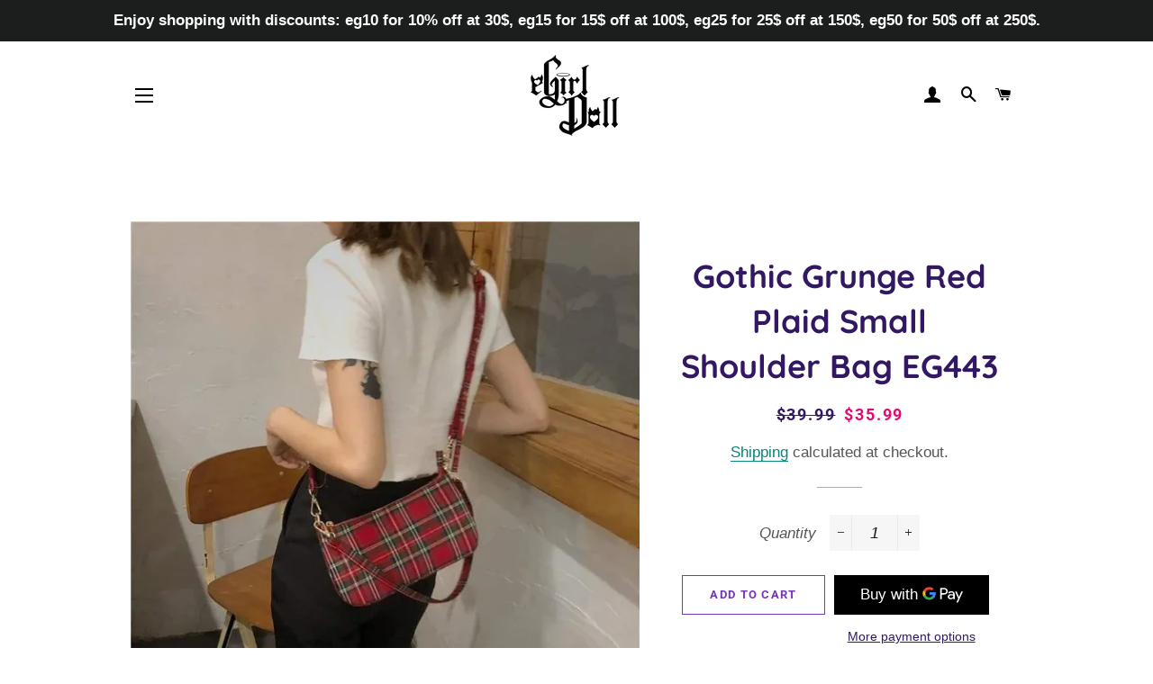

--- FILE ---
content_type: text/css
request_url: https://egirldoll.com/cdn/shop/t/2/assets/timber.scss.css?v=118630452147654291721764166630
body_size: 10091
content:
@-webkit-keyframes spin{0%{-webkit-transform:rotate(0deg);-moz-transform:rotate(0deg);-ms-transform:rotate(0deg);-o-transform:rotate(0deg);transform:rotate(0)}to{-webkit-transform:rotate(360deg);-moz-transform:rotate(360deg);-ms-transform:rotate(360deg);-o-transform:rotate(360deg);transform:rotate(360deg)}}@-moz-keyframes spin{0%{-webkit-transform:rotate(0deg);-moz-transform:rotate(0deg);-ms-transform:rotate(0deg);-o-transform:rotate(0deg);transform:rotate(0)}to{-webkit-transform:rotate(360deg);-moz-transform:rotate(360deg);-ms-transform:rotate(360deg);-o-transform:rotate(360deg);transform:rotate(360deg)}}@-ms-keyframes spin{0%{-webkit-transform:rotate(0deg);-moz-transform:rotate(0deg);-ms-transform:rotate(0deg);-o-transform:rotate(0deg);transform:rotate(0)}to{-webkit-transform:rotate(360deg);-moz-transform:rotate(360deg);-ms-transform:rotate(360deg);-o-transform:rotate(360deg);transform:rotate(360deg)}}@keyframes spin{0%{-webkit-transform:rotate(0deg);-moz-transform:rotate(0deg);-ms-transform:rotate(0deg);-o-transform:rotate(0deg);transform:rotate(0)}to{-webkit-transform:rotate(360deg);-moz-transform:rotate(360deg);-ms-transform:rotate(360deg);-o-transform:rotate(360deg);transform:rotate(360deg)}}@-webkit-keyframes fadeIn{0%,35%{opacity:0}to{opacity:1}}@-moz-keyframes fadeIn{0%,35%{opacity:0}to{opacity:1}}@-ms-keyframes fadeIn{0%,35%{opacity:0}to{opacity:1}}@keyframes fadeIn{0%,35%{opacity:0}to{opacity:1}}@-webkit-keyframes heroContentIn{0%,35%{opacity:0;-webkit-transform:translateY(8px);-moz-transform:translateY(8px);-ms-transform:translateY(8px);-o-transform:translateY(8px);transform:translateY(8px)}60%{opacity:1}to{-webkit-transform:translateY(0);-moz-transform:translateY(0);-ms-transform:translateY(0);-o-transform:translateY(0);transform:translateY(0)}}@-moz-keyframes heroContentIn{0%,35%{opacity:0;-webkit-transform:translateY(8px);-moz-transform:translateY(8px);-ms-transform:translateY(8px);-o-transform:translateY(8px);transform:translateY(8px)}60%{opacity:1}to{-webkit-transform:translateY(0);-moz-transform:translateY(0);-ms-transform:translateY(0);-o-transform:translateY(0);transform:translateY(0)}}@-ms-keyframes heroContentIn{0%,35%{opacity:0;-webkit-transform:translateY(8px);-moz-transform:translateY(8px);-ms-transform:translateY(8px);-o-transform:translateY(8px);transform:translateY(8px)}60%{opacity:1}to{-webkit-transform:translateY(0);-moz-transform:translateY(0);-ms-transform:translateY(0);-o-transform:translateY(0);transform:translateY(0)}}@keyframes heroContentIn{0%,35%{opacity:0;-webkit-transform:translateY(8px);-moz-transform:translateY(8px);-ms-transform:translateY(8px);-o-transform:translateY(8px);transform:translateY(8px)}60%{opacity:1}to{-webkit-transform:translateY(0);-moz-transform:translateY(0);-ms-transform:translateY(0);-o-transform:translateY(0);transform:translateY(0)}}@font-face{font-family:Roboto;font-weight:700;font-style:normal;src:url(//egirldoll.com/cdn/fonts/roboto/roboto_n7.f38007a10afbbde8976c4056bfe890710d51dec2.woff2) format("woff2"),url(//egirldoll.com/cdn/fonts/roboto/roboto_n7.94bfdd3e80c7be00e128703d245c207769d763f9.woff) format("woff")}@font-face{font-family:Quicksand;font-weight:700;font-style:normal;src:url(//egirldoll.com/cdn/fonts/quicksand/quicksand_n7.d375fe11182475f82f7bb6306a0a0e4018995610.woff2) format("woff2"),url(//egirldoll.com/cdn/fonts/quicksand/quicksand_n7.8ac2ae2fc4b90ef79aaa7aedb927d39f9f9aa3f4.woff) format("woff")}@font-face{font-family:Roboto;font-weight:900;font-style:normal;src:url(//egirldoll.com/cdn/fonts/roboto/roboto_n9.0c184e6fa23f90226ecbf2340f41a7f829851913.woff2) format("woff2"),url(//egirldoll.com/cdn/fonts/roboto/roboto_n9.7211b7d111ec948ac853161b9ab0c32728753cde.woff) format("woff")}@font-face{font-family:icons;src:url(//egirldoll.com/cdn/shop/t/2/assets/icons.eot?v=112981532348062652561599904766);src:url(//egirldoll.com/cdn/shop/t/2/assets/icons.eot?v=112981532348062652561599904766#iefix) format("embedded-opentype"),url(//egirldoll.com/cdn/shop/t/2/assets/icons.woff?v=24089382976848351381599904767) format("woff"),url(//egirldoll.com/cdn/shop/t/2/assets/icons.ttf?v=177851439206450752971599904767) format("truetype"),url(//egirldoll.com/cdn/shop/t/2/assets/icons.svg?v=182753167674510223691599904766#timber-icons) format("svg");font-weight:400;font-style:normal}*,input,:before,:after{-webkit-box-sizing:border-box;-moz-box-sizing:border-box;box-sizing:border-box}html,body{padding:0;margin:0}article,aside,details,figcaption,figure,footer,header,hgroup,main,nav,section,summary{display:block}audio,canvas,progress,video{display:inline-block;vertical-align:baseline}input[type=number]::-webkit-inner-spin-button,input[type=number]::-webkit-outer-spin-button{height:auto}input[type=search]::-webkit-search-cancel-button,input[type=search]::-webkit-search-decoration{-webkit-appearance:none}[hidden]{display:none}html,body{background-color:#fff}.wrapper{max-width:1050px;margin:0 auto;padding:0 15px}@media screen and (min-width: 591px){.wrapper{padding:0 30px}}.main-content{display:block}body:not(.template-index) .main-content{padding-top:30px}@media screen and (min-width: 769px){body:not(.template-index) .main-content{padding-top:80px}}@media screen and (min-width: 591px){.main-content{padding-bottom:40px}}hr{clear:both;border-top:solid #5dd2b4;border-width:1px 0 0;margin:30px 0;height:0}hr.hr--clear{border-top-color:transparent}body,input,textarea,button,select{font-size:17px;line-height:1.6;font-family:Helvetica,Arial,sans-serif;color:#565656;font-weight:400;font-style:normal;-webkit-font-smoothing:antialiased;-webkit-text-size-adjust:100%;text-rendering:optimizeLegibility}h1,.h1,h2,.h2,h3,.h3,h4,.h4,h5,.h5,h6,.h6{display:block;font-family:Quicksand,sans-serif;font-weight:700;font-style:normal;margin:0 0 .5em;line-height:1.4;text-rendering:optimizeLegibility}h1:not(.hero__title),.h1:not(.hero__title),h2:not(.hero__title),.h2:not(.hero__title),h3:not(.hero__title),.h3:not(.hero__title),h4:not(.hero__title),.h4:not(.hero__title),h5:not(.hero__title),.h5:not(.hero__title),h6:not(.hero__title),.h6:not(.hero__title){color:#321863}h1 a,.h1 a,h2 a,.h2 a,h3 a,.h3 a,h4 a,.h4 a,h5 a,.h5 a,h6 a,.h6 a{text-decoration:none;font-weight:inherit}h1,.h1{font-size:2.11765em}h2,.h2{font-size:1.64706em}h3,.h3{font-size:1.29412em}h4,.h4{font-size:1.17647em}h5,.h5{font-size:.94118em}h6,.h6{font-size:.82353em}p{margin:0 0 15px;text-rendering:optimizeLegibility}p img{margin:0}em{font-style:italic}b,strong{font-weight:700}small{font-size:.9em}sup,sub{position:relative;font-size:60%;vertical-align:baseline}sup{top:-.5em}sub{bottom:-.5em}blockquote{font-size:1.125em;line-height:1.45;margin:0;padding:15px 30px 40px}blockquote p{margin-bottom:0}blockquote p+cite{margin-top:15px}blockquote cite{display:block;font-size:.75em}blockquote cite:before{content:"\2014  "}code,pre{background-color:#faf7f5;font-family:Consolas,monospace;font-size:1em;border:0 none;padding:0 2px;color:#51ab62}pre{overflow:auto;padding:15px;margin:0 0 30px}ul,ol{margin:0 0 15px 20px;padding:0;text-rendering:optimizeLegibility}ol ol{list-style:lower-alpha}ol{list-style:decimal}ul ul,ul ol,ol ol,ol ul{margin:4px 0 5px 20px}li{margin-bottom:.25em}ul.square{list-style:square outside}ul.disc{list-style:disc outside}ol.alpha{list-style:lower-alpha outside}.no-bullets{list-style:none outside;margin-left:0}.inline-list{margin-left:0}.inline-list li{display:inline-block;margin-bottom:0}table{width:100%;border-collapse:collapse;border-spacing:0}.table-wrap--order{background-color:#bde9f2;padding:1rem}th{font-weight:700}th,td{text-align:left;padding:15px;border:1px solid #5dd2b4}.grid:after,.grid--rev:after,.grid--full:after,.grid-uniform:after{content:"";display:table;clear:both}.grid__item.clear{clear:both}.grid,.grid--rev,.grid--full,.grid-uniform{list-style:none;padding:0;margin:0 0 0 -15px}@media screen and (min-width: 591px){.grid,.grid--rev,.grid--full,.grid-uniform{margin-left:-30px}}.grid__item{-webkit-box-sizing:border-box;-moz-box-sizing:border-box;box-sizing:border-box;float:left;min-height:1px;padding-left:15px;vertical-align:top;width:100%}@media screen and (min-width: 591px){.grid__item{padding-left:30px}}.grid--small{margin-left:-10px}.grid--small .grid__item{padding-left:10px}.grid--rev{direction:rtl;text-align:left}.grid--rev>.grid__item{direction:ltr;text-align:left;float:right}.grid--full{margin-left:0}.grid--full>.grid__item{padding-left:0}.one-whole{width:100%}.one-half{width:50%}.one-third{width:33.333%}.two-thirds{width:66.666%}.one-quarter{width:25%}.two-quarters{width:50%}.three-quarters{width:75%}.one-fifth{width:20%}.two-fifths{width:40%}.three-fifths{width:60%}.four-fifths{width:80%}.one-sixth{width:16.666%}.two-sixths{width:33.333%}.three-sixths{width:50%}.four-sixths{width:66.666%}.five-sixths{width:83.333%}.one-eighth{width:12.5%}.two-eighths{width:25%}.three-eighths{width:37.5%}.four-eighths{width:50%}.five-eighths{width:62.5%}.six-eighths{width:75%}.seven-eighths{width:87.5%}.one-tenth{width:10%}.two-tenths{width:20%}.three-tenths{width:30%}.four-tenths{width:40%}.five-tenths{width:50%}.six-tenths{width:60%}.seven-tenths{width:70%}.eight-tenths{width:80%}.nine-tenths{width:90%}.one-twelfth{width:8.333%}.two-twelfths{width:16.666%}.three-twelfths{width:25%}.four-twelfths{width:33.333%}.five-twelfths{width:41.666%}.six-twelfths{width:50%}.seven-twelfths{width:58.333%}.eight-twelfths{width:66.666%}.nine-twelfths{width:75%}.ten-twelfths{width:83.333%}.eleven-twelfths{width:91.666%}.show{display:block!important}.hide{display:none!important}.text-left{text-align:left!important}.text-right{text-align:right!important}.text-center{text-align:center!important}.left{float:left!important}.right{float:right!important}@media only screen and (max-width: 590px){.small--one-whole{width:100%}.small--one-half{width:50%}.small--one-third{width:33.333%}.small--two-thirds{width:66.666%}.small--one-quarter{width:25%}.small--two-quarters{width:50%}.small--three-quarters{width:75%}.small--one-fifth{width:20%}.small--two-fifths{width:40%}.small--three-fifths{width:60%}.small--four-fifths{width:80%}.small--one-sixth{width:16.666%}.small--two-sixths{width:33.333%}.small--three-sixths{width:50%}.small--four-sixths{width:66.666%}.small--five-sixths{width:83.333%}.small--one-eighth{width:12.5%}.small--two-eighths{width:25%}.small--three-eighths{width:37.5%}.small--four-eighths{width:50%}.small--five-eighths{width:62.5%}.small--six-eighths{width:75%}.small--seven-eighths{width:87.5%}.small--one-tenth{width:10%}.small--two-tenths{width:20%}.small--three-tenths{width:30%}.small--four-tenths{width:40%}.small--five-tenths{width:50%}.small--six-tenths{width:60%}.small--seven-tenths{width:70%}.small--eight-tenths{width:80%}.small--nine-tenths{width:90%}.small--one-twelfth{width:8.333%}.small--two-twelfths{width:16.666%}.small--three-twelfths{width:25%}.small--four-twelfths{width:33.333%}.small--five-twelfths{width:41.666%}.small--six-twelfths{width:50%}.small--seven-twelfths{width:58.333%}.small--eight-twelfths{width:66.666%}.small--nine-twelfths{width:75%}.small--ten-twelfths{width:83.333%}.small--eleven-twelfths{width:91.666%}.small--show{display:block!important}.small--hide{display:none!important}.small--text-left{text-align:left!important}.small--text-right{text-align:right!important}.small--text-center{text-align:center!important}.small--left{float:left!important}.small--right{float:right!important}.grid-uniform .small--one-half:nth-child(odd),.grid-uniform .small--one-third:nth-child(3n+1),.grid-uniform .small--one-quarter:nth-child(4n+1),.grid-uniform .small--one-fifth:nth-child(5n+1),.grid-uniform .small--one-sixth:nth-child(6n+1),.grid-uniform .small--two-sixths:nth-child(3n+1),.grid-uniform .small--three-sixths:nth-child(odd),.grid-uniform .small--two-eighths:nth-child(4n+1),.grid-uniform .small--four-eighths:nth-child(odd),.grid-uniform .small--five-tenths:nth-child(odd),.grid-uniform .small--one-twelfth:nth-child(12n+1),.grid-uniform .small--two-twelfths:nth-child(6n+1),.grid-uniform .small--three-twelfths:nth-child(4n+1),.grid-uniform .small--four-twelfths:nth-child(3n+1),.grid-uniform .small--six-twelfths:nth-child(odd){clear:both}}@media only screen and (min-width: 591px) and (max-width: 768px){.medium--one-whole{width:100%}.medium--one-half{width:50%}.medium--one-third{width:33.333%}.medium--two-thirds{width:66.666%}.medium--one-quarter{width:25%}.medium--two-quarters{width:50%}.medium--three-quarters{width:75%}.medium--one-fifth{width:20%}.medium--two-fifths{width:40%}.medium--three-fifths{width:60%}.medium--four-fifths{width:80%}.medium--one-sixth{width:16.666%}.medium--two-sixths{width:33.333%}.medium--three-sixths{width:50%}.medium--four-sixths{width:66.666%}.medium--five-sixths{width:83.333%}.medium--one-eighth{width:12.5%}.medium--two-eighths{width:25%}.medium--three-eighths{width:37.5%}.medium--four-eighths{width:50%}.medium--five-eighths{width:62.5%}.medium--six-eighths{width:75%}.medium--seven-eighths{width:87.5%}.medium--one-tenth{width:10%}.medium--two-tenths{width:20%}.medium--three-tenths{width:30%}.medium--four-tenths{width:40%}.medium--five-tenths{width:50%}.medium--six-tenths{width:60%}.medium--seven-tenths{width:70%}.medium--eight-tenths{width:80%}.medium--nine-tenths{width:90%}.medium--one-twelfth{width:8.333%}.medium--two-twelfths{width:16.666%}.medium--three-twelfths{width:25%}.medium--four-twelfths{width:33.333%}.medium--five-twelfths{width:41.666%}.medium--six-twelfths{width:50%}.medium--seven-twelfths{width:58.333%}.medium--eight-twelfths{width:66.666%}.medium--nine-twelfths{width:75%}.medium--ten-twelfths{width:83.333%}.medium--eleven-twelfths{width:91.666%}.medium--show{display:block!important}.medium--hide{display:none!important}.medium--text-left{text-align:left!important}.medium--text-right{text-align:right!important}.medium--text-center{text-align:center!important}.medium--left{float:left!important}.medium--right{float:right!important}.grid-uniform .medium--one-half:nth-child(odd),.grid-uniform .medium--one-third:nth-child(3n+1),.grid-uniform .medium--one-quarter:nth-child(4n+1),.grid-uniform .medium--one-fifth:nth-child(5n+1),.grid-uniform .medium--one-sixth:nth-child(6n+1),.grid-uniform .medium--two-sixths:nth-child(3n+1),.grid-uniform .medium--three-sixths:nth-child(odd),.grid-uniform .medium--two-eighths:nth-child(4n+1),.grid-uniform .medium--four-eighths:nth-child(odd),.grid-uniform .medium--five-tenths:nth-child(odd),.grid-uniform .medium--one-twelfth:nth-child(12n+1),.grid-uniform .medium--two-twelfths:nth-child(6n+1),.grid-uniform .medium--three-twelfths:nth-child(4n+1),.grid-uniform .medium--four-twelfths:nth-child(3n+1),.grid-uniform .medium--six-twelfths:nth-child(odd){clear:both}}@media only screen and (max-width: 768px){.medium-down--one-whole{width:100%}.medium-down--one-half{width:50%}.medium-down--one-third{width:33.333%}.medium-down--two-thirds{width:66.666%}.medium-down--one-quarter{width:25%}.medium-down--two-quarters{width:50%}.medium-down--three-quarters{width:75%}.medium-down--one-fifth{width:20%}.medium-down--two-fifths{width:40%}.medium-down--three-fifths{width:60%}.medium-down--four-fifths{width:80%}.medium-down--one-sixth{width:16.666%}.medium-down--two-sixths{width:33.333%}.medium-down--three-sixths{width:50%}.medium-down--four-sixths{width:66.666%}.medium-down--five-sixths{width:83.333%}.medium-down--one-eighth{width:12.5%}.medium-down--two-eighths{width:25%}.medium-down--three-eighths{width:37.5%}.medium-down--four-eighths{width:50%}.medium-down--five-eighths{width:62.5%}.medium-down--six-eighths{width:75%}.medium-down--seven-eighths{width:87.5%}.medium-down--one-tenth{width:10%}.medium-down--two-tenths{width:20%}.medium-down--three-tenths{width:30%}.medium-down--four-tenths{width:40%}.medium-down--five-tenths{width:50%}.medium-down--six-tenths{width:60%}.medium-down--seven-tenths{width:70%}.medium-down--eight-tenths{width:80%}.medium-down--nine-tenths{width:90%}.medium-down--one-twelfth{width:8.333%}.medium-down--two-twelfths{width:16.666%}.medium-down--three-twelfths{width:25%}.medium-down--four-twelfths{width:33.333%}.medium-down--five-twelfths{width:41.666%}.medium-down--six-twelfths{width:50%}.medium-down--seven-twelfths{width:58.333%}.medium-down--eight-twelfths{width:66.666%}.medium-down--nine-twelfths{width:75%}.medium-down--ten-twelfths{width:83.333%}.medium-down--eleven-twelfths{width:91.666%}.medium-down--show{display:block!important}.medium-down--hide{display:none!important}.medium-down--text-left{text-align:left!important}.medium-down--text-right{text-align:right!important}.medium-down--text-center{text-align:center!important}.medium-down--left{float:left!important}.medium-down--right{float:right!important}.grid-uniform .medium-down--one-half:nth-child(odd),.grid-uniform .medium-down--one-third:nth-child(3n+1),.grid-uniform .medium-down--one-quarter:nth-child(4n+1),.grid-uniform .medium-down--one-fifth:nth-child(5n+1),.grid-uniform .medium-down--one-sixth:nth-child(6n+1),.grid-uniform .medium-down--two-sixths:nth-child(3n+1),.grid-uniform .medium-down--three-sixths:nth-child(odd),.grid-uniform .medium-down--two-eighths:nth-child(4n+1),.grid-uniform .medium-down--four-eighths:nth-child(odd),.grid-uniform .medium-down--five-tenths:nth-child(odd),.grid-uniform .medium-down--one-twelfth:nth-child(12n+1),.grid-uniform .medium-down--two-twelfths:nth-child(6n+1),.grid-uniform .medium-down--three-twelfths:nth-child(4n+1),.grid-uniform .medium-down--four-twelfths:nth-child(3n+1),.grid-uniform .medium-down--six-twelfths:nth-child(odd){clear:both}}@media only screen and (min-width: 769px){.large--one-whole{width:100%}.large--one-half{width:50%}.large--one-third{width:33.333%}.large--two-thirds{width:66.666%}.large--one-quarter{width:25%}.large--two-quarters{width:50%}.large--three-quarters{width:75%}.large--one-fifth{width:20%}.large--two-fifths{width:40%}.large--three-fifths{width:60%}.large--four-fifths{width:80%}.large--one-sixth{width:16.666%}.large--two-sixths{width:33.333%}.large--three-sixths{width:50%}.large--four-sixths{width:66.666%}.large--five-sixths{width:83.333%}.large--one-eighth{width:12.5%}.large--two-eighths{width:25%}.large--three-eighths{width:37.5%}.large--four-eighths{width:50%}.large--five-eighths{width:62.5%}.large--six-eighths{width:75%}.large--seven-eighths{width:87.5%}.large--one-tenth{width:10%}.large--two-tenths{width:20%}.large--three-tenths{width:30%}.large--four-tenths{width:40%}.large--five-tenths{width:50%}.large--six-tenths{width:60%}.large--seven-tenths{width:70%}.large--eight-tenths{width:80%}.large--nine-tenths{width:90%}.large--one-twelfth{width:8.333%}.large--two-twelfths{width:16.666%}.large--three-twelfths{width:25%}.large--four-twelfths{width:33.333%}.large--five-twelfths{width:41.666%}.large--six-twelfths{width:50%}.large--seven-twelfths{width:58.333%}.large--eight-twelfths{width:66.666%}.large--nine-twelfths{width:75%}.large--ten-twelfths{width:83.333%}.large--eleven-twelfths{width:91.666%}.large--show{display:block!important}.large--hide{display:none!important}.large--text-left{text-align:left!important}.large--text-right{text-align:right!important}.large--text-center{text-align:center!important}.large--left{float:left!important}.large--right{float:right!important}.grid-uniform .large--one-half:nth-child(odd),.grid-uniform .large--one-third:nth-child(3n+1),.grid-uniform .large--one-quarter:nth-child(4n+1),.grid-uniform .large--one-fifth:nth-child(5n+1),.grid-uniform .large--one-sixth:nth-child(6n+1),.grid-uniform .large--two-sixths:nth-child(3n+1),.grid-uniform .large--three-sixths:nth-child(odd),.grid-uniform .large--two-eighths:nth-child(4n+1),.grid-uniform .large--four-eighths:nth-child(odd),.grid-uniform .large--five-tenths:nth-child(odd),.grid-uniform .large--one-twelfth:nth-child(12n+1),.grid-uniform .large--two-twelfths:nth-child(6n+1),.grid-uniform .large--three-twelfths:nth-child(4n+1),.grid-uniform .large--four-twelfths:nth-child(3n+1),.grid-uniform .large--six-twelfths:nth-child(odd){clear:both}}@media only screen and (min-width: 1051px){.xlarge--one-whole{width:100%}.xlarge--one-half{width:50%}.xlarge--one-third{width:33.333%}.xlarge--two-thirds{width:66.666%}.xlarge--one-quarter{width:25%}.xlarge--two-quarters{width:50%}.xlarge--three-quarters{width:75%}.xlarge--one-fifth{width:20%}.xlarge--two-fifths{width:40%}.xlarge--three-fifths{width:60%}.xlarge--four-fifths{width:80%}.xlarge--one-sixth{width:16.666%}.xlarge--two-sixths{width:33.333%}.xlarge--three-sixths{width:50%}.xlarge--four-sixths{width:66.666%}.xlarge--five-sixths{width:83.333%}.xlarge--one-eighth{width:12.5%}.xlarge--two-eighths{width:25%}.xlarge--three-eighths{width:37.5%}.xlarge--four-eighths{width:50%}.xlarge--five-eighths{width:62.5%}.xlarge--six-eighths{width:75%}.xlarge--seven-eighths{width:87.5%}.xlarge--one-tenth{width:10%}.xlarge--two-tenths{width:20%}.xlarge--three-tenths{width:30%}.xlarge--four-tenths{width:40%}.xlarge--five-tenths{width:50%}.xlarge--six-tenths{width:60%}.xlarge--seven-tenths{width:70%}.xlarge--eight-tenths{width:80%}.xlarge--nine-tenths{width:90%}.xlarge--one-twelfth{width:8.333%}.xlarge--two-twelfths{width:16.666%}.xlarge--three-twelfths{width:25%}.xlarge--four-twelfths{width:33.333%}.xlarge--five-twelfths{width:41.666%}.xlarge--six-twelfths{width:50%}.xlarge--seven-twelfths{width:58.333%}.xlarge--eight-twelfths{width:66.666%}.xlarge--nine-twelfths{width:75%}.xlarge--ten-twelfths{width:83.333%}.xlarge--eleven-twelfths{width:91.666%}.xlarge--show{display:block!important}.xlarge--hide{display:none!important}.xlarge--text-left{text-align:left!important}.xlarge--text-right{text-align:right!important}.xlarge--text-center{text-align:center!important}.xlarge--left{float:left!important}.xlarge--right{float:right!important}.grid-uniform .xlarge--one-half:nth-child(odd),.grid-uniform .xlarge--one-third:nth-child(3n+1),.grid-uniform .xlarge--one-quarter:nth-child(4n+1),.grid-uniform .xlarge--one-fifth:nth-child(5n+1),.grid-uniform .xlarge--one-sixth:nth-child(6n+1),.grid-uniform .xlarge--two-sixths:nth-child(3n+1),.grid-uniform .xlarge--three-sixths:nth-child(odd),.grid-uniform .xlarge--two-eighths:nth-child(4n+1),.grid-uniform .xlarge--four-eighths:nth-child(odd),.grid-uniform .xlarge--five-tenths:nth-child(odd),.grid-uniform .xlarge--one-twelfth:nth-child(12n+1),.grid-uniform .xlarge--two-twelfths:nth-child(6n+1),.grid-uniform .xlarge--three-twelfths:nth-child(4n+1),.grid-uniform .xlarge--four-twelfths:nth-child(3n+1),.grid-uniform .xlarge--six-twelfths:nth-child(odd){clear:both}}[class*=push--]{position:relative}.push--one-whole{left:100%}.push--one-half{left:50%}.push--one-third{left:33.333%}.push--two-thirds{left:66.666%}.push--one-quarter{left:25%}.push--two-quarters{left:50%}.push--three-quarters{left:75%}.push--one-fifth{left:20%}.push--two-fifths{left:40%}.push--three-fifths{left:60%}.push--four-fifths{left:80%}.push--one-sixth{left:16.666%}.push--two-sixths{left:33.333%}.push--three-sixths{left:50%}.push--four-sixths{left:66.666%}.push--five-sixths{left:83.333%}.push--one-eighth{left:12.5%}.push--two-eighths{left:25%}.push--three-eighths{left:37.5%}.push--four-eighths{left:50%}.push--five-eighths{left:62.5%}.push--six-eighths{left:75%}.push--seven-eighths{left:87.5%}.push--one-tenth{left:10%}.push--two-tenths{left:20%}.push--three-tenths{left:30%}.push--four-tenths{left:40%}.push--five-tenths{left:50%}.push--six-tenths{left:60%}.push--seven-tenths{left:70%}.push--eight-tenths{left:80%}.push--nine-tenths{left:90%}.push--one-twelfth{left:8.333%}.push--two-twelfths{left:16.666%}.push--three-twelfths{left:25%}.push--four-twelfths{left:33.333%}.push--five-twelfths{left:41.666%}.push--six-twelfths{left:50%}.push--seven-twelfths{left:58.333%}.push--eight-twelfths{left:66.666%}.push--nine-twelfths{left:75%}.push--ten-twelfths{left:83.333%}.push--eleven-twelfths{left:91.666%}@media only screen and (min-width: 591px) and (max-width: 768px){.push--medium--one-whole{left:100%}.push--medium--one-half{left:50%}.push--medium--one-third{left:33.333%}.push--medium--two-thirds{left:66.666%}.push--medium--one-quarter{left:25%}.push--medium--two-quarters{left:50%}.push--medium--three-quarters{left:75%}.push--medium--one-fifth{left:20%}.push--medium--two-fifths{left:40%}.push--medium--three-fifths{left:60%}.push--medium--four-fifths{left:80%}.push--medium--one-sixth{left:16.666%}.push--medium--two-sixths{left:33.333%}.push--medium--three-sixths{left:50%}.push--medium--four-sixths{left:66.666%}.push--medium--five-sixths{left:83.333%}.push--medium--one-eighth{left:12.5%}.push--medium--two-eighths{left:25%}.push--medium--three-eighths{left:37.5%}.push--medium--four-eighths{left:50%}.push--medium--five-eighths{left:62.5%}.push--medium--six-eighths{left:75%}.push--medium--seven-eighths{left:87.5%}.push--medium--one-tenth{left:10%}.push--medium--two-tenths{left:20%}.push--medium--three-tenths{left:30%}.push--medium--four-tenths{left:40%}.push--medium--five-tenths{left:50%}.push--medium--six-tenths{left:60%}.push--medium--seven-tenths{left:70%}.push--medium--eight-tenths{left:80%}.push--medium--nine-tenths{left:90%}.push--medium--one-twelfth{left:8.333%}.push--medium--two-twelfths{left:16.666%}.push--medium--three-twelfths{left:25%}.push--medium--four-twelfths{left:33.333%}.push--medium--five-twelfths{left:41.666%}.push--medium--six-twelfths{left:50%}.push--medium--seven-twelfths{left:58.333%}.push--medium--eight-twelfths{left:66.666%}.push--medium--nine-twelfths{left:75%}.push--medium--ten-twelfths{left:83.333%}.push--medium--eleven-twelfths{left:91.666%}}@media only screen and (max-width: 768px){.push--medium-down--one-whole{left:100%}.push--medium-down--one-half{left:50%}.push--medium-down--one-third{left:33.333%}.push--medium-down--two-thirds{left:66.666%}.push--medium-down--one-quarter{left:25%}.push--medium-down--two-quarters{left:50%}.push--medium-down--three-quarters{left:75%}.push--medium-down--one-fifth{left:20%}.push--medium-down--two-fifths{left:40%}.push--medium-down--three-fifths{left:60%}.push--medium-down--four-fifths{left:80%}.push--medium-down--one-sixth{left:16.666%}.push--medium-down--two-sixths{left:33.333%}.push--medium-down--three-sixths{left:50%}.push--medium-down--four-sixths{left:66.666%}.push--medium-down--five-sixths{left:83.333%}.push--medium-down--one-eighth{left:12.5%}.push--medium-down--two-eighths{left:25%}.push--medium-down--three-eighths{left:37.5%}.push--medium-down--four-eighths{left:50%}.push--medium-down--five-eighths{left:62.5%}.push--medium-down--six-eighths{left:75%}.push--medium-down--seven-eighths{left:87.5%}.push--medium-down--one-tenth{left:10%}.push--medium-down--two-tenths{left:20%}.push--medium-down--three-tenths{left:30%}.push--medium-down--four-tenths{left:40%}.push--medium-down--five-tenths{left:50%}.push--medium-down--six-tenths{left:60%}.push--medium-down--seven-tenths{left:70%}.push--medium-down--eight-tenths{left:80%}.push--medium-down--nine-tenths{left:90%}.push--medium-down--one-twelfth{left:8.333%}.push--medium-down--two-twelfths{left:16.666%}.push--medium-down--three-twelfths{left:25%}.push--medium-down--four-twelfths{left:33.333%}.push--medium-down--five-twelfths{left:41.666%}.push--medium-down--six-twelfths{left:50%}.push--medium-down--seven-twelfths{left:58.333%}.push--medium-down--eight-twelfths{left:66.666%}.push--medium-down--nine-twelfths{left:75%}.push--medium-down--ten-twelfths{left:83.333%}.push--medium-down--eleven-twelfths{left:91.666%}}@media only screen and (min-width: 769px){.push--large--one-whole{left:100%}.push--large--one-half{left:50%}.push--large--one-third{left:33.333%}.push--large--two-thirds{left:66.666%}.push--large--one-quarter{left:25%}.push--large--two-quarters{left:50%}.push--large--three-quarters{left:75%}.push--large--one-fifth{left:20%}.push--large--two-fifths{left:40%}.push--large--three-fifths{left:60%}.push--large--four-fifths{left:80%}.push--large--one-sixth{left:16.666%}.push--large--two-sixths{left:33.333%}.push--large--three-sixths{left:50%}.push--large--four-sixths{left:66.666%}.push--large--five-sixths{left:83.333%}.push--large--one-eighth{left:12.5%}.push--large--two-eighths{left:25%}.push--large--three-eighths{left:37.5%}.push--large--four-eighths{left:50%}.push--large--five-eighths{left:62.5%}.push--large--six-eighths{left:75%}.push--large--seven-eighths{left:87.5%}.push--large--one-tenth{left:10%}.push--large--two-tenths{left:20%}.push--large--three-tenths{left:30%}.push--large--four-tenths{left:40%}.push--large--five-tenths{left:50%}.push--large--six-tenths{left:60%}.push--large--seven-tenths{left:70%}.push--large--eight-tenths{left:80%}.push--large--nine-tenths{left:90%}.push--large--one-twelfth{left:8.333%}.push--large--two-twelfths{left:16.666%}.push--large--three-twelfths{left:25%}.push--large--four-twelfths{left:33.333%}.push--large--five-twelfths{left:41.666%}.push--large--six-twelfths{left:50%}.push--large--seven-twelfths{left:58.333%}.push--large--eight-twelfths{left:66.666%}.push--large--nine-twelfths{left:75%}.push--large--ten-twelfths{left:83.333%}.push--large--eleven-twelfths{left:91.666%}}.clearfix{*zoom: 1}.clearfix:after{content:"";display:table;clear:both}.is-transitioning{display:block!important;visibility:visible!important}.visually-hidden{clip:rect(0 0 0 0);clip:rect(0,0,0,0);overflow:hidden;position:absolute;height:1px;width:1px}.media,.media-flex{overflow:hidden;_overflow:visible;zoom:1}.media-img{float:left;margin-right:30px}.media-img-right{float:right;margin-left:30px}.media-img img,.media-img-right img{display:block}.fade-in{opacity:0;transition:opacity .25s ease-out}.fade-in.lazyloaded{opacity:1}.no-js .fade-in{clip:rect(0 0 0 0);clip:rect(0,0,0,0);overflow:hidden;position:absolute;height:1px;width:1px}a,.text-link{color:#058677;text-decoration:none;background:transparent}a:hover,.text-link:hover{color:#7737bd}a[href^=tel]{color:inherit}button{overflow:visible}button[disabled],html input[disabled]{cursor:default}.btn,.btn--secondary,.rte .btn--secondary,.shopify-payment-button .shopify-payment-button__button--unbranded,.rte .btn,.rte .shopify-payment-button .shopify-payment-button__button--unbranded,.shopify-payment-button .rte .shopify-payment-button__button--unbranded{display:inline-block;padding:8px 10px;margin:0;width:auto;line-height:1.42;font-weight:900;text-decoration:none;text-align:center;vertical-align:middle;white-space:normal;cursor:pointer;border:1px solid transparent;-webkit-user-select:none;-moz-user-select:none;-ms-user-select:none;-o-user-select:none;user-select:none;-webkit-appearance:none;-moz-appearance:none;border-radius:0;background-color:#7737bd;color:#fff;-webkit-transition:background-color .4s ease-out;-moz-transition:background-color .4s ease-out;-ms-transition:background-color .4s ease-out;-o-transition:background-color .4s ease-out;transition:background-color .4s ease-out}.btn:hover,.btn--secondary:hover,.shopify-payment-button .shopify-payment-button__button--unbranded:hover,.rte .btn:hover,.rte .btn--secondary:hover,.rte .shopify-payment-button .shopify-payment-button__button--unbranded:hover,.shopify-payment-button .rte .shopify-payment-button__button--unbranded:hover{-webkit-transition:background-color .15s ease-out;-moz-transition:background-color .15s ease-out;-ms-transition:background-color .15s ease-out;-o-transition:background-color .15s ease-out;transition:background-color .15s ease-out;background-color:#9660d1;color:#fff}.btn:active,.btn--secondary:active,.shopify-payment-button .shopify-payment-button__button--unbranded:active,.rte .btn:active,.rte .btn--secondary:active,.rte .shopify-payment-button .shopify-payment-button__button--unbranded:active,.shopify-payment-button .rte .shopify-payment-button__button--unbranded:active{-webkit-transition:background-color .15s ease-out;-moz-transition:background-color .15s ease-out;-ms-transition:background-color .15s ease-out;-o-transition:background-color .15s ease-out;transition:background-color .15s ease-out;background-color:#3b1b5e;color:#fff}.btn[disabled],[disabled].btn--secondary,.shopify-payment-button [disabled].shopify-payment-button__button--unbranded,.btn.disabled,.disabled.btn--secondary,.shopify-payment-button .disabled.shopify-payment-button__button--unbranded,.rte .btn[disabled],.rte [disabled].btn--secondary,.rte .shopify-payment-button [disabled].shopify-payment-button__button--unbranded,.shopify-payment-button .rte [disabled].shopify-payment-button__button--unbranded,.rte .btn.disabled,.rte .disabled.btn--secondary,.rte .shopify-payment-button .disabled.shopify-payment-button__button--unbranded,.shopify-payment-button .rte .disabled.shopify-payment-button__button--unbranded{cursor:default;color:#717171;background-color:#f6f6f6}.btn--secondary,.rte .btn--secondary{background-color:#058677}.btn--secondary:hover,.rte .btn--secondary:hover,.btn--secondary:active,.rte .btn--secondary:active{background-color:#07b7a3;color:#fff}.btn--secondary-accent{background-color:#fff;border:1px solid #7737bd;color:#7737bd}.btn--secondary-accent:hover,.btn--secondary-accent:focus{background-color:#fff;border:1px solid #9660d1;color:#9660d1}.btn--secondary-accent:active{background-color:#fff;border:1px solid #3b1b5e;color:#3b1b5e}.btn--secondary-accent[disabled],.btn--secondary-accent.disabled{cursor:default;color:#717171;background-color:#f6f6f6;border:none}.btn--secondary-accent[disabled]:hover,.btn--secondary-accent.disabled:hover{opacity:1}.btn--small{padding:4px 5px;font-size:.70588em}.btn--large{padding:12px 15px;font-size:.94118em}.btn--full{width:100%}.text-link{display:inline;border:0 none;background:none;padding:0;margin:0}img{border:0 none}svg:not(:root){overflow:hidden}img,iframe{max-width:100%}.video-wrapper{position:relative;overflow:hidden;max-width:100%;padding-bottom:56.25%;height:0;height:auto}.video-wrapper iframe{position:absolute;top:0;left:0;width:100%;height:100%}.table-wrap{max-width:100%;overflow:auto;-webkit-overflow-scrolling:touch}form{margin:0}.form-vertical{margin-bottom:15px}@media screen and (max-width: 768px){input,textarea{font-size:16px}}button,input,textarea{-webkit-appearance:none;-moz-appearance:none}button{background:none;border:none;display:inline-block;cursor:pointer}fieldset{border:1px solid #5dd2b4;padding:15px}legend{border:0;padding:0}button,input[type=submit]{cursor:pointer}input,textarea,select{border:1px solid #5dd2b4;max-width:100%;padding:8px 10px;border-radius:0}input[disabled],input.disabled,textarea[disabled],textarea.disabled,select[disabled],select.disabled{cursor:default;background-color:#f6f6f6;border-color:#b6b6b6}input.input-full,textarea.input-full,select.input-full{width:100%}textarea{min-height:100px}input[type=checkbox],input[type=radio]{margin:0 10px 0 0;padding:0;width:auto}input[type=checkbox]{-webkit-appearance:checkbox;-moz-appearance:checkbox}input[type=radio]{-webkit-appearance:radio;-moz-appearance:radio}input[type=image]{padding-left:0;padding-right:0}select{-webkit-appearance:none;-moz-appearance:none;appearance:none;background-position:right center;background-image:url(//egirldoll.com/cdn/shop/t/2/assets/ico-select.svg?v=144801811527639097501605575069);background-repeat:no-repeat;background-position:right 10px center;background-color:transparent;padding-right:28px;text-indent:.01px;text-overflow:"";cursor:pointer}optgroup{font-weight:900}option{color:#000;background-color:#fff}select::-ms-expand{display:none}.hidden-label{clip:rect(0 0 0 0);clip:rect(0,0,0,0);overflow:hidden;position:absolute;height:1px;width:1px}label[for]{cursor:pointer}.form-vertical input,.form-vertical select,.form-vertical textarea{display:block;margin-bottom:10px}.form-vertical input[type=checkbox],.form-vertical input[type=radio],.form-vertical .btn,.form-vertical .btn--secondary,.form-vertical .shopify-payment-button .shopify-payment-button__button--unbranded,.shopify-payment-button .form-vertical .shopify-payment-button__button--unbranded{display:inline-block}input.error,textarea.error{border-color:#d02e2e;background-color:#fff6f6;color:#d02e2e}label.error{color:#d02e2e}.input-group{position:relative;display:table;border-collapse:separate}.input-group .input-group-field:first-child,.input-group .input-group-btn:first-child,.input-group .input-group-btn:first-child>.btn,.input-group .input-group-btn:first-child>.btn--secondary,.input-group .shopify-payment-button .input-group-btn:first-child>.shopify-payment-button__button--unbranded,.shopify-payment-button .input-group .input-group-btn:first-child>.shopify-payment-button__button--unbranded,.input-group input[type=hidden]:first-child+.input-group-field,.input-group input[type=hidden]:first-child+.input-group-btn>.btn,.input-group input[type=hidden]:first-child+.input-group-btn>.btn--secondary,.input-group .shopify-payment-button input[type=hidden]:first-child+.input-group-btn>.shopify-payment-button__button--unbranded,.shopify-payment-button .input-group input[type=hidden]:first-child+.input-group-btn>.shopify-payment-button__button--unbranded{border-radius:0}.input-group .input-group-field:last-child,.input-group .input-group-btn:last-child>.btn,.input-group .input-group-btn:last-child>.btn--secondary,.input-group .shopify-payment-button .input-group-btn:last-child>.shopify-payment-button__button--unbranded,.shopify-payment-button .input-group .input-group-btn:last-child>.shopify-payment-button__button--unbranded{border-radius:0}.input-group input::-moz-focus-inner{border:0;padding:0;margin-top:-1px;margin-bottom:-1px}.input-group-field,.input-group-btn{display:table-cell;vertical-align:middle;margin:0}.input-group .btn,.input-group .btn--secondary,.input-group .shopify-payment-button .shopify-payment-button__button--unbranded,.shopify-payment-button .input-group .shopify-payment-button__button--unbranded,.input-group .input-group-field{height:37px}.input-group .input-group-field{width:100%}.input-group-btn{position:relative;white-space:nowrap;width:1%;padding:0}.selector-wrapper label{margin-right:10px}.selector-wrapper+.selector-wrapper{margin-top:15px}@font-face{font-family:icons;src:url(//egirldoll.com/cdn/shop/t/2/assets/icons.eot?v=112981532348062652561599904766);src:url(//egirldoll.com/cdn/shop/t/2/assets/icons.eot?v=112981532348062652561599904766#iefix) format("embedded-opentype"),url(//egirldoll.com/cdn/shop/t/2/assets/icons.woff?v=24089382976848351381599904767) format("woff"),url(//egirldoll.com/cdn/shop/t/2/assets/icons.ttf?v=177851439206450752971599904767) format("truetype"),url(//egirldoll.com/cdn/shop/t/2/assets/icons.svg?v=182753167674510223691599904766#timber-icons) format("svg");font-weight:400;font-style:normal}.icon-fallback-text .icon{display:none}.supports-fontface .icon-fallback-text .icon{display:inline-block}.supports-fontface .icon-fallback-text .fallback-text{clip:rect(0 0 0 0);clip:rect(0,0,0,0);overflow:hidden;position:absolute;height:1px;width:1px}.icon:before{display:none}.supports-fontface .icon:before{display:inline;font-family:icons;text-decoration:none;speak:none;font-style:normal;font-weight:400;font-variant:normal;text-transform:none;line-height:1;-webkit-font-smoothing:antialiased;-moz-osx-font-smoothing:grayscale}.icon-arrow-down:before{content:"\e607"}.icon-arrow-left:before{content:"\e900"}.icon-arrow-right:before{content:"\e901"}.icon-cart:before{content:"\e600"}.icon-customer:before{content:"\e605"}.icon-facebook:before{content:"\e609"}.icon-fancy:before{content:"F"}.icon-google_plus:before{content:"\e90a"}.icon-hamburger:before{content:"\e601"}.icon-instagram:before{content:"\e907"}.icon-minus:before{content:"\e602"}.icon-pause:before{content:"\e902"}.icon-pin:before{content:"\e90d"}.icon-pinterest:before{content:"\e608"}.icon-play:before{content:"\e904"}.icon-plus:before{content:"\e603"}.icon-rss:before{content:"r"}.icon-saletag:before{content:"\e906"}.icon-search:before{content:"s"}.icon-snapchat:before{content:"\e90b"}.icon-slide-prev:before{content:"\e903"}.icon-slide-next:before{content:"\e905"}.icon-tumblr:before{content:"t"}.icon-twitter:before{content:"T"}.icon-vimeo:before{content:"v"}.icon-x:before{content:"\e604"}.icon-youtube:before{content:"y"}.payment-icons{-webkit-user-select:none;-moz-user-select:none;-ms-user-select:none;-o-user-select:none;user-select:none;cursor:default;margin-bottom:0}.payment-icons li{margin:0 0 7.5px 7.5px;cursor:default}.payment-icons .fallback-text{text-transform:capitalize}.payment-icons .icon{width:38px;height:24px}.social-icons .icon{padding-right:4px}.social-icons .icon-google_plus{font-size:.8em}.js-drawer-open{overflow:hidden}.drawer{display:none;position:fixed;overflow-y:auto;overflow-x:hidden;-webkit-overflow-scrolling:touch;top:0;bottom:0;padding:0 15px 15px;max-width:95%;z-index:10;color:#fff;background-color:#360f5f;-webkit-transition:all .35s cubic-bezier(.46,.01,.32,1);-moz-transition:all .35s cubic-bezier(.46,.01,.32,1);-ms-transition:all .35s cubic-bezier(.46,.01,.32,1);-o-transition:all .35s cubic-bezier(.46,.01,.32,1);transition:all .35s cubic-bezier(.46,.01,.32,1)}@media screen and (min-width: 769px){.drawer{padding:0 30px 30px}}.drawer a,.drawer a:hover{color:#fff}.drawer input[type=text],.drawer input[type=email],.drawer input[type=number],.drawer textarea{border-color:#50297a}.drawer .btn--secondary{background-color:#7737bd;color:#fff}.drawer--left{width:300px;left:-300px}.js-drawer-open-left .drawer--left{display:block;-webkit-transform:translateX(300px);-moz-transform:translateX(300px);-ms-transform:translateX(300px);-o-transform:translateX(300px);transform:translate(300px)}.drawer--right{width:300px;right:-300px}@media screen and (min-width: 591px){.drawer--right{width:400px;right:-400px}}.js-drawer-open-right .drawer--right{display:block;-webkit-transform:translateX(-300px);-moz-transform:translateX(-300px);-ms-transform:translateX(-300px);-o-transform:translateX(-300px);transform:translate(-300px)}@media screen and (min-width: 591px){.js-drawer-open-right .drawer--right{-webkit-transform:translateX(-400px);-moz-transform:translateX(-400px);-ms-transform:translateX(-400px);-o-transform:translateX(-400px);transform:translate(-400px)}}.page-container,.drawer__header-container{-webkit-transition:all .35s cubic-bezier(.46,.01,.32,1);-moz-transition:all .35s cubic-bezier(.46,.01,.32,1);-ms-transition:all .35s cubic-bezier(.46,.01,.32,1);-o-transition:all .35s cubic-bezier(.46,.01,.32,1);transition:all .35s cubic-bezier(.46,.01,.32,1)}.js-drawer-open-left .page-container,.js-drawer-open-left .drawer__header-container{-webkit-transform:translateX(300px);-moz-transform:translateX(300px);-ms-transform:translateX(300px);-o-transform:translateX(300px);transform:translate(300px)}.js-drawer-open-right .page-container,.js-drawer-open-right .drawer__header-container{-webkit-transform:translateX(-300px);-moz-transform:translateX(-300px);-ms-transform:translateX(-300px);-o-transform:translateX(-300px);transform:translate(-300px)}@media screen and (min-width: 591px){.js-drawer-open-right .page-container,.js-drawer-open-right .drawer__header-container{-webkit-transform:translateX(-400px);-moz-transform:translateX(-400px);-ms-transform:translateX(-400px);-o-transform:translateX(-400px);transform:translate(-400px)}}.drawer__header{display:table;height:80px;width:100%;margin-bottom:15px;border-bottom:1px solid #50297a}.drawer__title,.drawer__close{display:table-cell;vertical-align:middle}.drawer__title{width:100%}.drawer__close{width:1%;text-align:center}.drawer__close-button{position:relative;right:-20px;height:100%;padding:0 20px;color:inherit}.drawer__close-button:active{background-color:#290c49}.drawer__close--left{text-align:left}.drawer__close--left .drawer__close-button{right:auto;left:-20px}.supports-csstransforms .drawer--is-loading .drawer__cart{min-height:100px}.supports-csstransforms .drawer--is-loading .drawer__cart:after{content:"";display:block;width:24px;height:24px;position:absolute;left:50%;top:60px;margin-left:-12px;border-radius:50%;border:3px solid #50297a;border-top-color:transparent;-webkit-animation:spin 1s infinite linear;-moz-animation:spin 1s infinite linear;-o-animation:spin 1s infinite linear;animation:spin 1s infinite linear}.ajaxcart__inner{margin-bottom:30px}.ajaxcart__row>.grid,.ajaxcart__row>.grid--rev,.ajaxcart__row>.grid--full{margin-left:-15px}.ajaxcart__row>.grid>.grid__item,.ajaxcart__row>.grid--rev>.grid__item,.ajaxcart__row>.grid--full>.grid__item{padding-left:15px}.ajaxcart__product{position:relative;max-height:500px}.ajaxcart__product.is-removed{max-height:0;overflow:hidden;visibility:hidden;-webkit-backface-visibility:hidden;-moz-backface-visibility:hidden;-ms-backface-visibility:hidden;-o-backface-visibility:hidden;backface-visibility:hidden;-webkit-transition:all .45s cubic-bezier(.57,.06,.05,.95);-moz-transition:all .45s cubic-bezier(.57,.06,.05,.95);-ms-transition:all .45s cubic-bezier(.57,.06,.05,.95);-o-transition:all .45s cubic-bezier(.57,.06,.05,.95);transition:all .45s cubic-bezier(.57,.06,.05,.95)}.ajaxcart__row{padding-bottom:15px;margin-bottom:15px;border-bottom:1px solid #50297a}@media screen and (min-width: 591px){.ajaxcart__row{padding-bottom:30px;margin-bottom:30px}}.ajaxcart__product-image{display:block;overflow:hidden;padding-top:3px}.ajaxcart__product-image img{display:block;margin:0 auto;max-width:100%}.ajaxcart__product-name,.ajaxcart__product-meta{display:block}.ajaxcart__product-name--wrapper{margin-bottom:10px}.ajaxcart__product-name+.ajaxcart__product-meta{padding-top:3px}.ajaxcart__discount{padding-top:3px}.js-qty,.ajaxcart__qty{position:relative;margin-bottom:1em;max-width:100px;min-width:75px;overflow:visible}.js-qty input[type=text],.ajaxcart__qty input[type=text]{display:block;background:none;text-align:center;width:100%;padding:5px 25px;margin:0}.js-qty__adjust,.ajaxcart__qty-adjust{cursor:pointer;position:absolute;display:block;top:0;bottom:0;border:0 none;padding:0 8px;background:none;text-align:center;overflow:hidden;-webkit-user-select:none;-moz-user-select:none;-ms-user-select:none;-o-user-select:none;user-select:none;-webkit-backface-visibility:hidden;-moz-backface-visibility:hidden;-ms-backface-visibility:hidden;-o-backface-visibility:hidden;backface-visibility:hidden;-webkit-transition:all .2s ease-out;-moz-transition:all .2s ease-out;-ms-transition:all .2s ease-out;-o-transition:all .2s ease-out;transition:all .2s ease-out}.js-qty__adjust .icon,.ajaxcart__qty-adjust .icon{font-size:8px;vertical-align:middle}.js-qty__adjust:hover,.ajaxcart__qty-adjust:hover{background-color:#50297a}.js-qty__adjust:active,.ajaxcart__qty-adjust:active{background-color:#371c54}.js-qty__adjust--plus,.ajaxcart__qty--plus{right:0;border-left:1px solid #50297a}.js-qty__adjust--minus,.ajaxcart__qty--minus{left:0;border-right:1px solid #50297a}.ajaxcart__qty{margin:0}.is-loading .ajaxcart__qty{opacity:.5;-webkit-transition:none;-moz-transition:none;-ms-transition:none;-o-transition:none;transition:none}.ajaxcart__qty-num[type=text]{border-color:#50297a;color:#fff}.ajaxcart__qty-adjust{color:#fff;z-index:1}.ajaxcart__qty-adjust:hover{background-color:#50297a;color:#fff}.ajaxcart__qty-adjust:active{background-color:#371c54;color:#fff}.ajaxcart__qty--plus,.ajaxcart__qty--minus{border-color:#50297a}.site-footer{padding-bottom:30px}@media screen and (max-width: 590px){.site-footer .grid__item{padding-bottom:5px}}.site-footer a{color:#565656}.site-footer a:active{color:#232323}.site-footer a:hover{color:#898989}@media screen and (min-width: 591px){.site-footer__linklist{margin-bottom:15px}}.site-footer__payment-icons{margin-left:-7.5px}.note,.errors{border-radius:0;padding:6px 12px;margin-bottom:15px;border:1px solid transparent;font-size:.9em;text-align:left}.note ul,.note ol,.errors ul,.errors ol{margin-top:0;margin-bottom:0}.note li:last-child,.errors li:last-child{margin-bottom:0}.note p,.errors p{margin-bottom:0}.note{border-color:#5dd2b4}.errors ul{list-style:disc outside;margin-left:20px}.form-success{color:#56ad6a;background-color:#ecfef0;border-color:#56ad6a}.form-success a{color:#56ad6a;text-decoration:underline}.form-success a:hover{text-decoration:none}.form-error,.errors{color:#d02e2e;background-color:#fff6f6;border-color:#d02e2e}.form-error a,.errors a{color:#d02e2e;text-decoration:underline}.form-error a:hover,.errors a:hover{text-decoration:none}.pagination{font-family:Roboto,sans-serif;font-weight:700;font-style:normal;letter-spacing:.1em;text-transform:uppercase;margin:0;padding:60px 0 0;text-align:center;font-size:.82353em}.pagination>span{display:inline-block;line-height:1}.pagination a{display:block}.pagination a,.pagination .page.current{padding:8px}.pagination .page.current{color:#058677}.pagination .next,.pagination .prev{font-family:arial,helvetica,sans-serif}.rte{margin-bottom:15px}.rte:after{content:"";display:table;clear:both}.rte p,.rte ul,.rte ol,.rte table{margin-bottom:25px}.rte ul ul{margin-bottom:0}.rte a{text-decoration:none}.rte .text-link{border-bottom:1px solid #058677}.rte .text-link:hover,.rte .text-link:focus{border-bottom:1px solid #7737bd}.rte h1,.rte .h1,.rte h4,.rte .h4,.rte h5,.rte .h5,.rte h6,.rte .h6{margin-top:2em;margin-bottom:2em}.rte h2,.rte .h2,.rte h3,.rte .h3{margin-top:2.5em;margin-bottom:2em}.rte h1:first-child,.rte .h1:first-child,.rte h2:first-child,.rte .h2:first-child,.rte h3:first-child,.rte .h3:first-child,.rte h4:first-child,.rte .h4:first-child,.rte h5:first-child,.rte .h5:first-child,.rte h6:first-child,.rte .h6:first-child{margin-top:0}.rte h1 a,.rte .h1 a,.rte h2 a,.rte .h2 a,.rte h3 a,.rte .h3 a,.rte h4 a,.rte .h4 a,.rte h5 a,.rte .h5 a,.rte h6 a,.rte .h6 a{text-decoration:none}.rte>div{margin-bottom:15px}.rte li{margin-bottom:0}.rte>p:last-child{margin-bottom:0}.rte table{table-layout:fixed}.text-center .rte ul,.text-center .rte ol,.text-center.rte ul,.text-center.rte ol{list-style-position:inside;margin-left:0}.rte--nomargin{margin-bottom:0}.rte--indented-images img:not([style]),.rte--indented-images img[style="float: none;"]{max-width:120%;margin-left:-10%}.rte--indented-images img:not([style]).rte__no-indent,.rte--indented-images img[style="float: none;"].rte__no-indent{margin:0 auto;max-width:100%}.rte--indented-images img[style="float: right;"]{margin:0 -10% 15px 15px}.rte--indented-images img[style="float: left;"]{margin:0 15px 15px -10%}@media screen and (min-width: 769px){.rte blockquote{width:120%;margin-left:-10%;padding-left:0;padding-right:0}.rte blockquote p{margin-bottom:0}}.site-header{background-color:#fff;padding:15px 0}.site-header .grid--table{display:table;table-layout:fixed;width:100%}.site-header .grid--table>.grid__item{float:none;display:table-cell;vertical-align:middle}.header-wrapper--transparent .site-header{background-color:transparent}.site-header__logo{text-align:center;margin:0 auto}.site-header__logo-image{display:block;margin:0 auto}.header-wrapper--transparent .site-header__logo-image,.site-header__logo-image--transparent{display:none}.header-wrapper--transparent .site-header__logo-image--transparent,.site-header__logo-link{display:block}.site-header__logo-link,.site-header__logo-link:hover{color:#321863;margin:0 auto;text-decoration:none}.announcement-bar{display:block;text-align:center;position:relative;text-decoration:none}.announcement-bar__message{display:block;font-weight:700;padding:10px 30px;margin:0}.search-bar{max-width:100%}.search-bar--page{max-width:300px;margin:0 auto}.search-bar--modal{max-width:300px;margin:20% auto 0}.search-bar--header{max-width:300px;background-color:#f6f6f6}.search-bar--drawer{margin-bottom:15px}.section-header{margin-bottom:30px}.section-header .section-header__title{letter-spacing:0}@media screen and (min-width: 591px){.section-header{margin-bottom:50px}}.section-header--404{margin-bottom:0;padding:80px 0}@media screen and (min-width: 769px){.section-header{display:table;table-layout:fixed;width:100%}.section-header__title{margin-bottom:12px}.section-header__left{display:table-cell;vertical-align:middle;margin-bottom:0}.section-header__left h1,.section-header__left .h1,.section-header__left h2,.section-header__left .h2,.section-header__left h3,.section-header__left .h3,.section-header__left h4,.section-header__left .h4{margin-bottom:0}}.site-nav,.site-nav--mobile{cursor:default;margin:0 0 0 -15px}.site-nav__item{position:relative;display:inline-block;margin:0}.site-nav__item li{display:block}.site-nav--mobile{margin-left:-10px}.site-nav--mobile.text-right{margin:0 -10px 0 0}.site-nav__link{display:inline-block;text-decoration:none;padding:15px;white-space:nowrap;font-size:.82353em}.site-nav__link .icon-arrow-down{position:relative;top:-2px;padding-left:7.5px;font-size:10px}.site-nav__dropdown-link .icon-arrow-down{position:absolute;top:50%;right:15px;font-size:10px;-webkit-transform:translateY(-50%) rotate(-90deg);-moz-transform:translateY(-50%) rotate(-90deg);-ms-transform:translateY(-50%) rotate(-90deg);-o-transform:translateY(-50%) rotate(-90deg);transform:translateY(-50%) rotate(-90deg)}.site-nav__dropdown-grandchild .site-nav__dropdown-link{white-space:normal}.site-nav__link--icon{padding-left:7.5px;padding-right:7.5px}.site-nav--mobile .site-nav__link{display:inline-block}.site-nav--mobile .icon{font-size:1.76471em}.site-nav__dropdown{opacity:0;display:block;position:absolute;left:0;margin:0;z-index:5;pointer-events:none}.site-nav__dropdown a{background-color:#fff;text-align:left}.site-nav__dropdown a:hover,.site-nav__dropdown a:active{background-color:#e6e6e6}.site-nav__dropdown.nav-outside{left:auto;right:0}.site-nav__dropdown-grandchild{position:absolute;top:-10px;left:100%;width:100%;margin:0;z-index:5;opacity:0;pointer-events:none}.site-nav__dropdown-grandchild a{background-color:#fff}.site-nav__dropdown-grandchild a:hover,.site-nav__dropdown-grandchild a:active{background-color:#e6e6e6}.site-nav__dropdown-grandchild ul{background-color:#fff;padding:10px 0;margin:0 0 0 2px}.site-nav__dropdown-grandchild.nav-outside{left:-100%}.mobile-nav{margin:-15px -15px 0}.mobile-nav li{margin-bottom:0;list-style:none}.mobile-nav__search{padding:15px}.mobile-nav__item{position:relative;display:block}.mobile-nav>.mobile-nav__item{background-color:#360f5f}.mobile-nav__item:after{content:"";position:absolute;bottom:0;left:15px;right:15px;border-bottom:1px solid #50297a}.mobile-nav>.mobile-nav__item:last-child:after{display:none}.mobile-nav__item a{display:block;font-size:22px}.mobile-nav__subsublist .mobile-nav__item a{padding-left:45px;font-size:16px}.mobile-nav__item a,.mobile-nav__toggle button{color:#fff;padding:15px;text-decoration:none}.mobile-nav__item a:active,.mobile-nav__item a:focus,.mobile-nav__toggle button:active,.mobile-nav__toggle button:focus{color:#d9d9d9;background-color:#290c49}.mobile-nav__item--secondary a{font-size:16px;color:#bfbfbf;line-height:1.2;padding-top:10px;padding-bottom:10px}.mobile-nav__item--secondary:after{display:none}.mobile-nav__spacer{height:0;padding:5px}.mobile-nav__has-sublist{display:table;width:100%}.mobile-nav__has-sublist .mobile-nav__link{display:table-cell;vertical-align:middle;width:100%}.mobile-nav__toggle{display:table-cell;vertical-align:middle;width:1%}.mobile-nav__toggle-open{display:block}.mobile-nav--expanded .mobile-nav__toggle-open,.mobile-nav__toggle-close{display:none}.mobile-nav--expanded .mobile-nav__toggle-close{display:block}.mobile-nav__sublist{margin:0;display:none}.mobile-nav__sublist .mobile-nav__item:after{top:0;bottom:auto}.mobile-nav__sublist .mobile-nav__link{padding-left:30px;font-weight:400}@media screen and (min-width: 769px){.site-nav__link--icon .icon{font-size:1.29412em}}.cart-link{position:relative}.cart-link__bubble{display:none}.cart-link__bubble--visible{display:block;position:absolute;top:18px;right:4px;width:10px;height:10px;background-color:#058677;border-radius:50%}@media screen and (max-width: 768px){.cart-link__bubble--visible{top:22px;right:12px}}.cart__header-labels{font-family:Roboto,sans-serif;font-weight:700;font-style:normal;letter-spacing:.1em;text-transform:uppercase}.cart__row{position:relative;margin-bottom:30px}.cart__row:first-child{border-bottom:1px solid #5dd2b4;padding-bottom:15px}.cart__row .js-qty,.cart__row .ajaxcart__qty{margin:0 auto}.cart__row .btn,.cart__row .btn--secondary,.cart__row .shopify-payment-button .shopify-payment-button__button--unbranded,.shopify-payment-button .cart__row .shopify-payment-button__button--unbranded{margin-bottom:15px}@media screen and (min-width: 591px){.update-cart+.cart__checkout{margin-left:15px}}.cart__row--last{border-top:1px solid #5dd2b4;padding-top:15px}.cart__row--table{display:table;table-layout:fixed;width:100%}.cart__row--table .grid__item{display:table-cell;vertical-align:middle;float:none}.cart__row--table-with-discount .grid__item{vertical-align:top}@media screen and (min-width: 769px){.cart__row--table-large{display:table;table-layout:fixed;width:100%}.cart__row--table-large .grid__item{display:table-cell;vertical-align:middle;float:none}}.cart__image{display:block}.cart__image img{width:100%;display:block}@media screen and (max-width: 768px){.cart__pricing{margin-top:30px}}.cart__product-name{margin-bottom:0}@media screen and (min-width: 768px){.cart__product-name{width:90%}}.cart__product-qty{text-align:center;margin:0 auto;max-width:80px}.cart__note-container{vertical-align:top!important}.cart__note{margin:0}@media screen and (min-width: 769px){.cart__note{padding-right:30px}}.cart__subtotal-container{margin-top:25px}@media screen and (min-width: 769px){.cart__subtotal-container{margin:0}}.cart__discounts{display:flex;justify-content:center;margin-bottom:15px}@media screen and (min-width: 769px){.cart__discounts{justify-content:flex-end}}.cart__product-meta{margin-bottom:0}.additional_checkout_buttons{margin-left:-10px}.additional_checkout_buttons>*:not(script){padding:15px 0 0 15px;vertical-align:top;line-height:1}@media screen and (max-width: 590px){.additional_checkout_buttons>*:not(script){padding:15px 0 0 5px}}.additional_checkout_buttons>*:not(script):first-child,.additional_checkout_buttons>*:not(script):empty{padding-left:0}.cart--no-cookies .cart--continue-browsing,.cart--no-cookies .cart--empty-message{display:none}.cookie-message{display:none;padding-bottom:25px}.cart--no-cookies .cookie-message{display:block}.product-single{text-align:center}.product-single__meta--wrapper{padding-left:45px;padding-right:25px}.product-single__meta{padding-top:36px}.product-single__vendor{letter-spacing:.2em;font-size:.70588em}.product-single__title{font-size:1.76471em;margin-bottom:15px;word-wrap:break-word}@media screen and (min-width: 591px){.product-single__title{font-size:2.11765em}}.product-single__quantity{margin-top:10px}.product-single__add-to-cart{margin:0 0 10px;display:inline-flex;flex-flow:row wrap;align-items:flex-start}.product-single__add-to-cart.default-product{margin-top:20px}.product-single__form--no-variants{margin-top:30px}.product-single__add-to-cart--full-width{width:100%}.btn--add-to-cart{margin:10px 10px 0 0;min-width:155px;flex:auto}.btn--add-to-cart.btn,.btn--add-to-cart.btn--secondary,.shopify-payment-button .btn--add-to-cart.shopify-payment-button__button--unbranded{padding:12px 30px}.product-single__add-to-cart--full-width .btn--add-to-cart{flex-basis:100%;margin-right:0}.product-single__description{margin-top:40px;text-align:left}.product-single__full-details{cursor:pointer;display:inline-block;margin:30px 0}.product-single__variants{display:none}.no-js .product-single__variants{display:block}.product-single__media-flex-wrapper{display:-webkit-flex;display:-ms-flexbox;display:flex;width:100%;position:relative}.product-single__media-flex{position:relative;width:100%;height:100%;-webkit-flex:1;-moz-flex:1;-ms-flex:1;flex:1;-ms-flex-item-align:center;-webkit-align-self:center;align-self:center}.product-single__media-wrapper{margin:0 auto;text-align:left}.product-single__media-wrapper iframe,.product-single__media-wrapper model-viewer,.product-single__media-wrapper .shopify-model-viewer-ui,.product-single__media-wrapper img,.product-single__media-wrapper video,.product-single__media-wrapper .plyr,.product-single__media-wrapper .media-item{position:absolute;top:0;left:0;width:100%;max-width:100%}.product-single__media-wrapper iframe,.product-single__media-wrapper .media-video,.product-single__media-wrapper model-viewer,.product-single__media-wrapper .shopify-model-viewer-ui,.product-single__media-wrapper .media-item,.product-single__media-wrapper .plyr,.product-single__media-wrapper .plyr__video-wrapper{height:100%}@media screen and (min-width: 591px){.product-single__media-wrapper--featured-product{margin-bottom:0}.product-single__media [data-mfp-src]{cursor:zoom-in}.product-single__media--wrapper{margin-bottom:15px}}.product-single__media{color:#321863;position:relative}.product-single__media-wrapper--featured-product{margin:0 auto}.product-single__media--video{background-color:#fff4f6}.product-single__media-group-wrapper a,.product-single__media-group-wrapper img,.product-single__thumbnails a,.product-single__thumbnails img{background-color:#fff4f6;display:block;margin:0 auto;position:absolute;top:0;left:0;right:0;width:100%}@media screen and (max-width: 590px){.product-single__meta--wrapper{padding-right:30px;padding-left:15px;margin:0 15px}.product-single__media-group-wrapper{margin-top:-35px;margin-left:-15px;margin-right:-15px}.product-single__media-group-wrapper--featured{margin-bottom:55px}}.product-single__hero .grid__item{display:inline-block;float:none;vertical-align:middle}@media screen and (min-width: 769px){.product-single__hero .grid__item+.grid__item{margin-left:-5px}}.product-single__thumbnails{margin-left:-15px}.product-single__thumbnails .grid__item{padding-left:15px}.product-single__thumbnails li{margin-bottom:15px}.product-single__thumbnail-badge{width:30px;height:30px;position:absolute;right:3px;bottom:3px;pointer-events:none}@media screen and (min-width: 1051px){.product-single__thumbnail-badge{width:35px;height:35px}}.product-single__thumbnail-badge .icon{fill:#fff;width:100%;height:100%;vertical-align:baseline}.product-single__thumbnail-badge .icon-3d-badge-full-color-outline,.product-single__thumbnail-badge .icon-video-badge-full-color-outline{stroke:#3218630d}.product-single__thumbnail-badge .icon-3d-badge-full-color-element,.product-single__thumbnail-badge .icon-video-badge-full-color-element{fill:#321863}.visibility-hidden{visibility:hidden}.product-single__prices{margin-bottom:15px}.product-single__price,.product-single__price--compare-at{font-family:Roboto,sans-serif;font-style:normal;letter-spacing:.1em;text-transform:uppercase;color:#321863;font-size:1.05882em;font-weight:700}.product-single__price.on-sale,.product-single__price--compare-at.on-sale{color:#e80970}.product-single__price--compare-at{padding-right:5px;display:inline-block;text-decoration:line-through}.product-single__unit{display:none}.price-container--unit-available .product-single__unit{display:block}.product-single__policies{margin:15px 0 25px}.product-single__quantity .js-quantity-selector,.product-single__quantity .js-qty,.product-single__quantity .ajaxcart__qty{display:inline-block}.product-single__quantity-label{margin-right:10px}#shopify-product-reviews .spr-review-content-body,#shopify-product-reviews .spr-review-header-byline,#shopify-product-reviews .spr-form-label{font-size:17px;line-height:1.563}#shopify-product-reviews .spr-form-label{display:block;text-align:left}#shopify-product-reviews .spr-summary-actions-newreview{float:none}#shopify-product-reviews .spr-summary-caption,#shopify-product-reviews .spr-summary-actions{display:block}.product-single__thumbnails img,.product-single__thumbnails a{display:block;position:relative;background-color:transparent}.product-single__thumbnails img{max-height:135px;width:auto;overflow:hidden}.slick-initialized .product-single__media-wrapper{display:block!important}.product-single__thumbnail{display:block;border:2px solid transparent}.product-single__thumbnail.active-thumb{border-color:#321863}.product-single__view-in-space{background-color:#32186314;border:none;width:100%;min-height:44px;padding-top:10px;padding-bottom:10px;display:flex;align-items:center;justify-content:center;position:relative;z-index:2;margin:0;font-size:.94118em;color:#321863}.product-single__view-in-space:not(.product-single__view-in-space--multi){visibility:hidden}@media screen and (min-width: 590px){.product-single__view-in-space[data-shopify-xr-hidden]{display:none}}.product-single__view-in-space:hover .product-single__view-in-space-text,.product-single__view-in-space:focus .product-single__view-in-space-text{position:relative}.product-single__view-in-space:hover .product-single__view-in-space-text:after,.product-single__view-in-space:focus .product-single__view-in-space-text:after{content:"";width:100%;display:block;border-bottom:1px solid currentColor;bottom:3px;position:absolute}.product-single__view-in-space .icon{height:16px;width:14px;margin-right:8px;fill:transparent}.product-single__view-in-space .icon .icon-3d-badge-full-color-outline{stroke:none}.product-single__view-in-space .icon .icon-3d-badge-full-color-element{fill:currentColor;opacity:1}.product-single__view-in-space--disabled{display:none}.product-single__media-group.slick-initialized{margin-bottom:0}.product-single__media-group.slick-initialized~.product-single__view-in-space:not([data-shopify-xr-hidden]),.product-single__media-group--single-xr~.product-single__view-in-space:not([data-shopify-xr-hidden]){visibility:visible}.product-single__media-group.slick-initialized .product-single__view-in-space--multi,.product-single__media-group--single-xr .product-single__view-in-space--multi{display:none}@media screen and (min-width: 591px){.product-single__media-flex-wrapper{margin-bottom:15px}.product-single__media-group--single-xr .product-single__media-flex-wrapper{margin-bottom:0}.product-single__media-group--single-xr~.product-single__thumbnails{margin-top:15px}}.shopify-payment-button{margin:10px 10px 0 0;min-width:155px;flex:auto}.product-single__add-to-cart--full-width .shopify-payment-button{margin-right:0}.shopify-payment-button .shopify-payment-button__button{border-radius:0}.shopify-payment-button .shopify-payment-button__button--unbranded{font-family:Roboto,sans-serif;font-weight:700;font-style:normal;letter-spacing:.1em;text-transform:uppercase;margin-right:0;width:100%;min-height:44px;font-size:.76471em}.shopify-payment-button .shopify-payment-button__button--unbranded:hover,.shopify-payment-button .shopify-payment-button__button--unbranded:focus{background-color:#9660d1!important}.shopify-payment-button .shopify-payment-button__button--unbranded:active{background-color:#3b1b5e!important}.shopify-payment-button .shopify-payment-button__more-options{font-size:.82353em;color:#321863;white-space:nowrap;text-decoration:underline;padding:0 15px}.shopify-payment-button .shopify-payment-button__more-options:hover,.shopify-payment-button .shopify-payment-button__more-options:focus{color:#4b2494}.shopify-payment-button .shopify-payment-button__more-options:active{color:#6430c6}.product-unit-price{color:#565656;display:block}
/*# sourceMappingURL=/cdn/shop/t/2/assets/timber.scss.css.map?v=118630452147654291721764166630 */
